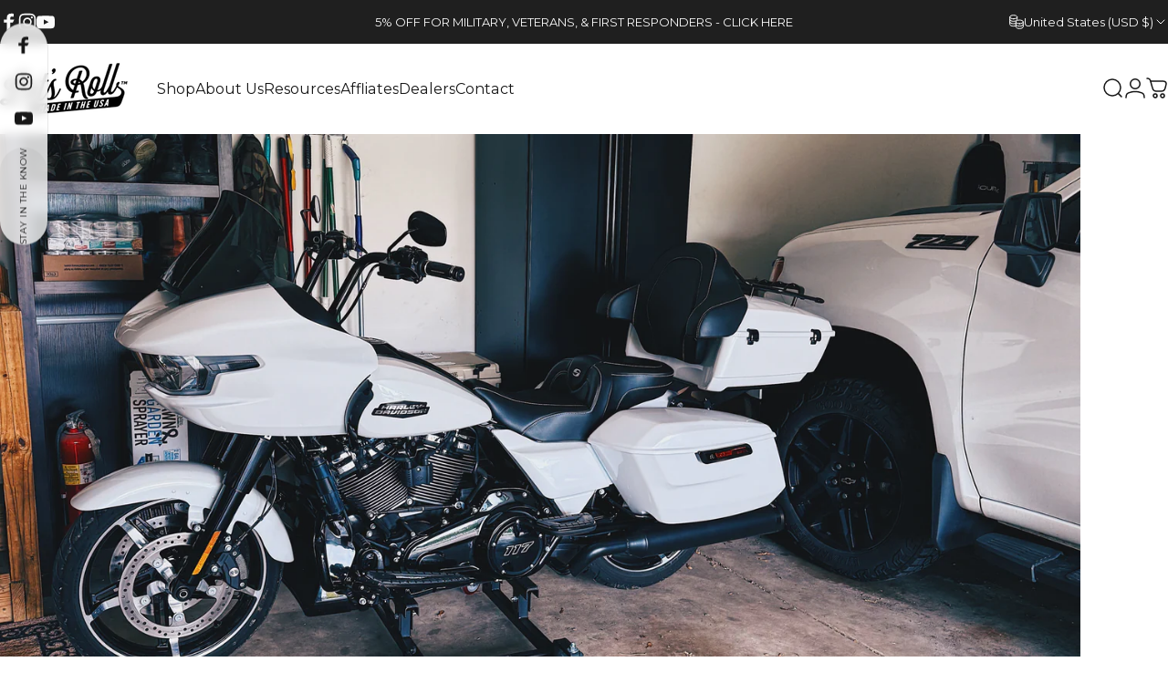

--- FILE ---
content_type: text/css
request_url: https://letsroll.store/cdn/shop/t/8/assets/newsletter-popup.css?v=43575350910627871311762805003
body_size: 180
content:
.newsletter-modal .drawer__header{border-block-end:0;padding-block-end:0}.newsletter-modal .text-center :is(.heading,.social-icons){justify-content:center}.newsletter-modal .text-right :is(.heading,.social-icons){justify-content:flex-end}.newsletter-modal .rich-text>.rte+.heading{margin-block-start:var(--sp-1d5)}@media screen and (max-width: 639px){html.js .newsletter-modal .drawer__inner{height:auto}}@media screen and (min-width: 640px){.newsletter-modal .drawer__header{z-index:1;position:absolute;inset-block-start:0;inset-inline-end:0;padding:var(--sp-4)}.newsletter-modal .drawer__inner{--image-width: 0px;width:auto;max-width:unset;margin:var(--sp-8d5)}.newsletter-modal .drawer__inner:not(.center-0){position:absolute}.newsletter-modal .newsletter__image+.drawer__scrollable{padding:var(--sp-11) var(--sp-8d5)}.newsletter-modal .newsletter-grid{max-width:30rem}.newsletter-modal .drawer__scrollable{max-width:min(min(30rem,calc(100vw - var(--image-width) - var(--sp-8d5) * 2)))}.newsletter-modal .newsletter__image{width:0;transition:width var(--animation-smooth)}.newsletter-modal .newsletter-grid.with-image{--image-width: 310px;transition:max-width var(--animation-smooth)}.newsletter-modal.show-image .newsletter-grid.with-image{max-width:calc(30rem + var(--image-width))}.newsletter-modal.show-image .newsletter__image{width:var(--image-width)}}/*! newsletter-bar */.newsletter-bar{inset-block-start:50vh;transform:translateY(-50%);width:var(--sp-13);margin-inline:var(--page-padding);padding-block:var(--sp-2);-webkit-backdrop-filter:blur(6px);backdrop-filter:blur(6px);background-color:rgb(var(--color-background)/ .8);box-shadow:0 0 0 1px rgb(var(--color-border))}@supports (height: 100svh){.newsletter-bar{inset-block-start:50svh}}.newsletter-bar__social ul{padding-block-start:var(--sp-1);flex-direction:column}.newsletter-bar__social ul li{width:var(--sp-10);height:var(--sp-10)}.newsletter-bar__social .social_platform{width:100%;height:100%;display:flex;align-items:center;justify-content:center;overflow:hidden}.newsletter-bar__button{writing-mode:vertical-rl;font-size:var(--text-3xs);padding-inline:var(--sp-4);margin-block:var(--sp-2);color:rgb(var(--color-foreground));background-color:rgb(var(--color-foreground)/ .045)}.newsletter-bar.left-0 .newsletter-bar__button{transform:rotate(-180deg)}@media screen and (pointer: fine){.newsletter-bar__button:hover span{animation:beat .6s infinite ease}}@media screen and (min-width: 640px){.newsletter-bar{margin-inline:var(--sp-6)}.has-dropdown-menu .newsletter-bar{z-index:15}}@media screen and (max-width: 767px){.newsletter-bar.sm\:without-social{padding-block:0;width:var(--sp-10)}.newsletter-bar.sm\:without-social .newsletter-bar__button{margin-block:0}}
/*# sourceMappingURL=/cdn/shop/t/8/assets/newsletter-popup.css.map?v=43575350910627871311762805003 */


--- FILE ---
content_type: text/css
request_url: https://letsroll.store/cdn/shop/t/8/assets/cookie-banner.css?v=179383910087388436671762805003
body_size: -279
content:
html.touch .has-cookie-banner{touch-action:none}html.js .cookie-modal .overlay,html.js .cookie-modal[active] .overlay{background-color:transparent;pointer-events:none}.cookie-modal .drawer__header{border-block-end:0;padding:0}.cookie-modal .drawer__inner{-webkit-backdrop-filter:blur(6px);backdrop-filter:blur(6px);background-color:rgb(var(--color-background)/ .9);border:1px solid rgb(var(--color-border))}.cookie-banner>*+*:not(.spacing-section){margin-block-start:var(--sp-4)}.cookie-modal .text-center :is(.heading){justify-content:center}.cookie-modal .text-right :is(.heading){justify-content:flex-end}@media screen and (max-width: 639px){html.js .cookie-modal .drawer__inner{height:auto}}@media screen and (min-width: 640px){.cookie-modal .drawer__inner{max-width:30rem;margin:var(--sp-8d5)}.cookie-modal .drawer__inner{position:absolute}}
/*# sourceMappingURL=/cdn/shop/t/8/assets/cookie-banner.css.map?v=179383910087388436671762805003 */


--- FILE ---
content_type: text/javascript
request_url: https://letsroll.store/cdn/shop/t/8/assets/newsletter-popup.js?v=15321178863013279271762805003
body_size: -12
content:
class NewsletterModal extends ModalElement{constructor(){super(),!(window.location.pathname==="/challenge"||!theme.cookiesEnabled)&&(!theme.config.isTouch||Shopify.designMode?this.init():new theme.initWhenVisible(theme.utils.throttle(this.init.bind(this))))}get shouldLock(){return!0}get testMode(){return this.getAttribute("data-test-mode")==="true"}get delay(){return this.hasAttribute("data-delay")?parseInt(this.getAttribute("data-delay")):5}get expiry(){return this.hasAttribute("data-expiry")?parseInt(this.getAttribute("data-expiry")):30}get cookieName(){return"concept:newsletter-popup"}get submited(){return this.querySelector(".alert")!==null}init(){if(!this.initialized){if(this.initialized=!0,this.submited){this.load(1);return}(this.testMode||!this.getCookie(this.cookieName))&&this.load(this.delay)}}load(delay){Shopify.designMode||setTimeout(()=>this.show(),delay*1e3)}afterShow(){super.afterShow(),this.classList.add("show-image")}afterHide(){if(super.afterHide(),this.classList.remove("show-image"),this.testMode){this.removeCookie(this.cookieName);return}this.setCookie(this.cookieName,this.expiry)}getCookie(name){const match=document.cookie.match(`(^|;)\\s*${name}\\s*=\\s*([^;]+)`);return match?match[2]:null}setCookie(name,expiry){document.cookie=`${name}=true; max-age=${expiry*24*60*60}; path=/`}removeCookie(name){document.cookie=`${name}=; max-age=0`}}customElements.define("newsletter-modal",NewsletterModal);
//# sourceMappingURL=/cdn/shop/t/8/assets/newsletter-popup.js.map?v=15321178863013279271762805003


--- FILE ---
content_type: text/csv
request_url: https://cdn.shopify.com/s/files/1/1101/5888/t/2/assets/s0j0tq-na_myshopify_com.csv?v=1768972594
body_size: 3146
content:
"America Ironhorse",Chopper,1995-2008,https://letsroll.store/pages/check-your-motorcycle$$$u$$$1
BMW,"F 900 GS/ Adventure",1995-2009,https://letsroll.store/pages/doesnt-fit$$$u$$$1
BMW,"F 900 R",1995-2010,https://letsroll.store/pages/doesnt-fit$$$u$$$1
BMW,"F 800 GS",1995-2011,https://letsroll.store/pages/doesnt-fit$$$u$$$1
BMW,"K 1200 LT",2005,https://letsroll.store/pages/doesnt-fit$$$u$$$1
BMW,"K 1600 GT/ GTL/ B/ Grand America",2011-2018,https://letsroll.store/pages/doesnt-fit$$$u$$$1
BMW,"R 12 / nineT/ 1300 R",2026,https://letsroll.store/pages/check-your-motorcycle$$$u$$$1
BMW,"R 12 G/S",2026,https://letsroll.store/pages/check-your-motorcycle$$$u$$$1
BMW,"R 18",2020,https://letsroll.store/pages/check-your-motorcycle$$$u$$$1
BMW,"R 18 100 Years",1990-2060,https://letsroll.store/pages/check-your-motorcycle$$$u$$$1
BMW,"R 18 B",2021-2026,https://letsroll.store/pages/check-your-motorcycle$$$u$$$1
BMW,"R 18 C (Classic)",2021-2026,https://letsroll.store/pages/check-your-motorcycle$$$u$$$1
BMW,"R 18 Roctane",1990-2061,https://letsroll.store/pages/check-your-motorcycle$$$u$$$1
BMW,"R 18 Transcontinental",2022-2026,https://letsroll.store/pages/check-your-motorcycle$$$u$$$1
BMW,"R 1250 RT",2019-2025,https://letsroll.store/pages/doesnt-fit$$$u$$$1
BMW,"R 1300 GS",2024-2026,https://letsroll.store/pages/check-your-motorcycle$$$u$$$1
BMW,"S 1000 RR/ R/ XR/",2009-2026,https://letsroll.store/pages/check-your-motorcycle$$$u$$$1
BMW,"M 1000 R/ RR/ XR",2020-2026,https://letsroll.store/pages/check-your-motorcycle$$$u$$$1
"Big Bear Choppers",Chopper,1998-2015,https://letsroll.store/pages/check-your-motorcycle$$$u$$$1
"Big Bear Choppers","Sled Chopper",2013-2015,https://letsroll.store/pages/doesnt-fit$$$u$$$1
"Big Dog",Bulldog,2009-2010,https://letsroll.store/pages/check-your-motorcycle$$$u$$$1
"Big Dog","K-9 Chopper",2006-2011,https://letsroll.store/pages/check-your-motorcycle$$$u$$$1
"Big Dog",Mastiff,2001-2011,https://letsroll.store/pages/check-your-motorcycle$$$u$$$1
"Big Dog",Pitbull,1998-2011,https://letsroll.store/pages/motorycle-fits$$$u$$$1
"Big Dog",Ridgeback,2004-2011,https://letsroll.store/pages/motorycle-fits$$$u$$$1
"Boss Hoss",BHC-3,1998-2026,https://letsroll.store/pages/doesnt-fit$$$u$$$1
"Can Am",Spyder,1990-2071,https://letsroll.store/pages/motorcycle-fits-with-imap$$$u$$$1
Ducati,"Diavel 1260",1990-2072,https://letsroll.store/pages/doesnt-fit$$$u$$$1
Harley-Davidson,"Breakout - 103ci",2013-2017,https://letsroll.store/pages/check-your-motorcycle$$$u$$$1
Harley-Davidson,"Breakout - 114ci",2018-2026,https://letsroll.store/pages/check-your-motorcycle$$$u$$$1
Harley-Davidson,"Breakout - 117ci",2021-2026,https://letsroll.store/pages/check-your-motorcycle$$$u$$$1
Harley-Davidson,"Breakout 114 Special Edition",2020-2026,https://letsroll.store/pages/check-your-motorcycle$$$u$$$1
Harley-Davidson,"CVO Electra Glide Ultra Classic",2006-2026,https://letsroll.store/pages/motorycle-fits$$$u$$$1
Harley-Davidson,"CVO Electra Glide Ultra Limited/Low",2006-2026,https://letsroll.store/pages/motorycle-fits$$$u$$$1
Harley-Davidson,"CVO Pan America",2025-2026,https://letsroll.store/pages/motorycle-fits$$$u$$$1
Harley-Davidson,"CVO Pro Street Breakout",2016-2026,https://letsroll.store/pages/motorycle-fits$$$u$$$1
Harley-Davidson,"CVO Road Glide /Limited /Ultra",1999-2026,https://letsroll.store/pages/motorycle-fits$$$u$$$1
Harley-Davidson,"CVO Road King",2002-2015,https://letsroll.store/pages/motorycle-fits$$$u$$$1
Harley-Davidson,"CVO Street Glide / Limited / ST",2006-2026,https://letsroll.store/pages/motorycle-fits$$$u$$$1
Harley-Davidson,"CVO Ulta Limited (FLHTKSE)",2011-2026,https://letsroll.store/pages/motorycle-fits$$$u$$$1
Harley-Davidson,"CVO V-Rod",2005-2006,https://letsroll.store/pages/motorycle-fits$$$u$$$1
Harley-Davidson,Deluxe,2005-2017,https://letsroll.store/pages/motorycle-fits$$$u$$$1
Harley-Davidson,"Dyna (all styles)",1991-2005,https://letsroll.store/pages/doesnt-fit$$$u$$$1
Harley-Davidson,"Dyna (all styles)",2006-2017,https://letsroll.store/pages/motorycle-fits$$$u$$$1
Harley-Davidson,"Dyna Fat Bob (FXDF)",2008-2017,https://letsroll.store/pages/motorycle-fits$$$u$$$1
Harley-Davidson,"Electra Glide (Original)",1965-1969,https://letsroll.store/pages/motorycle-fits$$$u$$$1
Harley-Davidson,"Electra Glide Classic",1983-2021,https://letsroll.store/pages/motorycle-fits$$$u$$$1
Harley-Davidson,"Electra Glide Standard",1980-1995,https://letsroll.store/pages/motorycle-fits$$$u$$$1
Harley-Davidson,"Electra Glide Ultra Classic",1989-2016,https://letsroll.store/pages/motorycle-fits$$$u$$$1
Harley-Davidson,"Electra Glide Ultra Limited/Low",2010-2015,https://letsroll.store/pages/motorycle-fits$$$u$$$1
Harley-Davidson,FXDR,2019-2020,https://letsroll.store/pages/check-your-motorcycle$$$u$$$1
Harley-Davidson,"Fat Bob",2018-2025,https://letsroll.store/pages/motorycle-fits$$$u$$$1
Harley-Davidson,"Fat Bob with Dyna Frame",2008-2017,https://letsroll.store/pages/motorycle-fits$$$u$$$1
Harley-Davidson,"Fat Boy /Lo/ S/ 114",1990-2026,https://letsroll.store/pages/motorycle-fits$$$u$$$1
Harley-Davidson,"Heritage Softail Classic - 114",2018-2026,https://letsroll.store/pages/motorycle-fits$$$u$$$1
Harley-Davidson,"Heritage Softail Classic /special ed/",1988-2017,https://letsroll.store/pages/motorycle-fits$$$u$$$1
Harley-Davidson,"Heritage Springer",1997-2003,https://letsroll.store/pages/motorycle-fits$$$u$$$1
Harley-Davidson,"Electra Glide Highway King",2023,https://letsroll.store/pages/motorycle-fits$$$u$$$1
Harley-Davidson,"Hydra-Glide Revival",2024,https://letsroll.store/pages/motorycle-fits$$$u$$$1
Harley-Davidson,"Low RIder",1977-1985,https://letsroll.store/pages/check-your-motorcycle$$$u$$$1
Harley-Davidson,"Low RIder",2014-2025,https://letsroll.store/pages/check-your-motorcycle$$$u$$$1
Harley-Davidson,"Low Rider S     (110)",2016-2017,https://letsroll.store/pages/check-your-motorcycle$$$u$$$1
Harley-Davidson,"Low Rider S    (114)",2020-2026,https://letsroll.store/pages/check-your-motorcycle$$$u$$$1
Harley-Davidson,"Low Rider ST   (117)",2022-2026,https://letsroll.store/pages/check-your-motorcycle$$$u$$$1
Harley-Davidson,Nightster,2007-2012,https://letsroll.store/pages/check-your-motorcycle$$$u$$$1
Harley-Davidson,Nightster,2022-2026,https://letsroll.store/pages/check-your-motorcycle$$$u$$$1
Harley-Davidson,"Nightster Special",2023-2026,https://letsroll.store/pages/check-your-motorcycle$$$u$$$1
Harley-Davidson,"Pan America 1250 Special",2021-2026,https://letsroll.store/pages/check-your-motorcycle$$$u$$$1
Harley-Davidson,"Pan America 1250 ST",2021-2026,https://letsroll.store/pages/check-your-motorcycle$$$u$$$1
Harley-Davidson,"Pan America 1250 Limited",2021-2026,https://letsroll.store/pages/check-your-motorcycle$$$u$$$1
Harley-Davidson,"Road Glide",1998-2026,https://letsroll.store/pages/motorycle-fits$$$u$$$1
Harley-Davidson,"Road Glide Custom",2010-2013,https://letsroll.store/pages/motorycle-fits$$$u$$$1
Harley-Davidson,"Road Glide Limited",2020-2026,https://letsroll.store/pages/motorycle-fits$$$u$$$1
Harley-Davidson,"Road Glide ST (Sport Touring)",2021-2025,https://letsroll.store/pages/motorycle-fits$$$u$$$1
Harley-Davidson,"Road Glide Special /Grand Stand",2015-2025,https://letsroll.store/pages/motorycle-fits$$$u$$$1
Harley-Davidson,"Road Glide Special w/ 117 Engine",2022-2025,https://letsroll.store/pages/motorycle-fits$$$u$$$1
Harley-Davidson,"Road Glide Ultra",2011-2025,https://letsroll.store/pages/motorycle-fits$$$u$$$1
Harley-Davidson,"Road King (FLHR)",1994-2025,https://letsroll.store/pages/motorycle-fits$$$u$$$1
Harley-Davidson,"Road King CVO",2002-2003,https://letsroll.store/pages/motorycle-fits$$$u$$$1
Harley-Davidson,"Road King CVO",2007-2008,https://letsroll.store/pages/motorycle-fits$$$u$$$1
Harley-Davidson,"Road King CVO",2013-2014,https://letsroll.store/pages/motorycle-fits$$$u$$$1
Harley-Davidson,"Road King Classic (FLHRC)",1998-2013,https://letsroll.store/pages/motorycle-fits$$$u$$$1
Harley-Davidson,"Road King Custom (FLHRS)",2004-2007,https://letsroll.store/pages/motorycle-fits$$$u$$$1
Harley-Davidson,"Road King Police    (FLHP)",1994-2025,https://letsroll.store/pages/motorycle-fits$$$u$$$1
Harley-Davidson,"Road King Special (FLHRXS)",2017-2025,https://letsroll.store/pages/motorycle-fits$$$u$$$1
Harley-Davidson,"Softail Classic (Heritage)",1986-2025,https://letsroll.store/pages/motorycle-fits$$$u$$$1
Harley-Davidson,"Softail Fat Bob 107 (FXFB)/FXFBS)",2018-2020,https://letsroll.store/pages/motorycle-fits$$$u$$$1
Harley-Davidson,"Softail Fat Bob 114 (FXFBS)",2018-2025,https://letsroll.store/pages/motorycle-fits$$$u$$$1
Harley-Davidson,"Softail Slim",2012-2020,https://letsroll.store/pages/motorycle-fits$$$u$$$1
Harley-Davidson,"Softail Standard",1984-1987,https://letsroll.store/pages/motorycle-fits$$$u$$$1
Harley-Davidson,"Softail Standard",2000-2026,https://letsroll.store/pages/motorycle-fits$$$u$$$1
Harley-Davidson,"Sport Glide",2018-2025,https://letsroll.store/pages/motorycle-fits$$$u$$$1
Harley-Davidson,"Sportster S",2021-2026,https://letsroll.store/pages/check-your-motorcycle$$$u$$$1
Harley-Davidson,"Sportster XL1200C/N/V/CX",1996-2016,https://letsroll.store/pages/motorcycle-fits-with-imap$$$u$$$1
Harley-Davidson,"Sportster XL883/C/R",2009-2022,https://letsroll.store/pages/doesnt-fit$$$u$$$1
Harley-Davidson,"Springer Softail",1995-2000,https://letsroll.store/pages/motorycle-fits$$$u$$$1
Harley-Davidson,"Street Bob",2006-2026,https://letsroll.store/pages/motorycle-fits$$$u$$$1
Harley-Davidson,"Street Glide",2006-2026,https://letsroll.store/pages/motorycle-fits$$$u$$$1
Harley-Davidson,"Street Glide Limited",2006-2026,https://letsroll.store/pages/motorycle-fits$$$u$$$1
Harley-Davidson,"Street Glide ST (Sport Touring)",2022-2025,https://letsroll.store/pages/motorycle-fits$$$u$$$1
Harley-Davidson,"Street Glide Special",2014-2026,https://letsroll.store/pages/motorycle-fits$$$u$$$1
Harley-Davidson,"Street Glide Touring Special",2014-2026,https://letsroll.store/pages/motorycle-fits$$$u$$$1
Harley-Davidson,"Switchback is a Dyna",2012-2016,https://letsroll.store/pages/doesnt-fit$$$u$$$1
Harley-Davidson,"Ultra Classic",1990-2025,https://letsroll.store/pages/motorycle-fits$$$u$$$1
Harley-Davidson,"Ultra Limited",2010-2026,https://letsroll.store/pages/motorycle-fits$$$u$$$1
Harley-Davidson,"Ultra Limited Low (FLHTKL)",2015-2019,https://letsroll.store/pages/motorycle-fits$$$u$$$1
Harley-Davidson,"V-Rod  (VRSCA)",2002-2006,https://letsroll.store/pages/motorycle-fits$$$u$$$1
Harley-Davidson,"V-Rod  Muscle (VRSCF)",2009-2017,https://letsroll.store/pages/check-your-motorcycle$$$u$$$1
Harley-Davidson,"V-Rod  Street Rod (VRSCR)",2006-2007,https://letsroll.store/pages/motorycle-fits$$$u$$$1
Harley-Davidson,"V-Rod Night Rod/ Special (VRSCD/X)",2007-2017,https://letsroll.store/pages/motorycle-fits$$$u$$$1
Honda,"Africal Twin 1100",2024,https://letsroll.store/pages/motorycle-fits$$$u$$$1
Honda,"CB 750 K/F/N/C",1969-1999,https://letsroll.store/pages/doesnt-fit$$$u$$$1
Honda,"CTX Series (CTX700/CTX1300)",2014-2016,https://letsroll.store/pages/check-your-motorcycle$$$u$$$1
Honda,"Fury (VT/VTX1300CX)",2010-2025,https://letsroll.store/pages/motorycle-fits$$$u$$$1
Honda,"Goldwing GL1000",1975-1979,https://letsroll.store/pages/doesnt-fit$$$u$$$1
Honda,"Goldwing GL1100",1980-1983,https://letsroll.store/pages/doesnt-fit$$$u$$$1
Honda,"Goldwing GL1200",1984-1987,https://letsroll.store/pages/doesnt-fit$$$u$$$1
Honda,"Goldwing GL1500",1988-2000,https://letsroll.store/pages/doesnt-fit$$$u$$$1
Honda,"Goldwing GL1800",2001-2025,https://letsroll.store/pages/doesnt-fit$$$u$$$1
Honda,"Goldwing GL1800 F6B",2013-2017,https://letsroll.store/pages/doesnt-fit$$$u$$$1
Honda,"Magna V45",1990-2025,https://letsroll.store/pages/doesnt-fit$$$u$$$1
Honda,"Magna V65",1990-2026,https://letsroll.store/pages/doesnt-fit$$$u$$$1
Honda,NC750X,2014-2025,https://letsroll.store/pages/motorcycle-fits-with-imap$$$u$$$1
Honda,Nighthawk,1990-2025,https://letsroll.store/pages/doesnt-fit$$$u$$$1
Honda,"Pacific Coast",1989-1998,https://letsroll.store/pages/motorcycle-fits-with-imap$$$u$$$1
Honda,"Rebel 1100 DCT",2021-2025,https://letsroll.store/pages/motorycle-fits$$$u$$$1
Honda,"Rebel 300/500",2017-2025,https://letsroll.store/pages/doesnt-fit$$$u$$$1
Honda,Rune,2004-2005,https://letsroll.store/pages/doesnt-fit$$$u$$$1
Honda,ST1300,2002-2016,https://letsroll.store/pages/doesnt-fit$$$u$$$1
Honda,"Shadow Series (VT/VLX/Spirit/Aero)",1983-2008,https://letsroll.store/pages/doesnt-fit$$$u$$$1
Honda,"Shadow Spirit DCC",2001-2020,https://letsroll.store/pages/motorycle-fits$$$u$$$1
Honda,VFR800,1998-2025,https://letsroll.store/pages/doesnt-fit$$$u$$$1
Honda,"VT 500 Shadow",1988-2007,https://letsroll.store/pages/doesnt-fit$$$u$$$1
Honda,"VT 600C Shadow",1988,https://letsroll.store/pages/doesnt-fit$$$u$$$1
Honda,"VT 700C/ VT 750C Shadow",1983-2019,https://letsroll.store/pages/check-your-motorcycle$$$u$$$1
Honda,"VT1100C Shadow",1985,https://letsroll.store/pages/doesnt-fit$$$u$$$1
Honda,"VT1100T Shadow ACE Tourer",1998,https://letsroll.store/pages/doesnt-fit$$$u$$$1
Honda,"VT1300CR - Stateline",2010,https://letsroll.store/pages/check-your-motorcycle$$$u$$$1
Honda,"VT1300CT - Interstate",2010,https://letsroll.store/pages/check-your-motorcycle$$$u$$$1
Honda,"VT800C Shadow",1988,https://letsroll.store/pages/doesnt-fit$$$u$$$1
Honda,"VTX 1300 C/R/T",2002-2009,https://letsroll.store/pages/motorycle-fits$$$u$$$1
Honda,"VTX 1800 C/F/S/N/T",2002-2008,https://letsroll.store/pages/motorycle-fits$$$u$$$1
Honda,"Valkyrie 1800",2014-2016,https://letsroll.store/pages/motorycle-fits$$$u$$$1
Honda,"Valkyrie Interstate",1997-2003,https://letsroll.store/pages/motorycle-fits$$$u$$$1
"Indian Motorcycles",Challenger,2020-2025,https://letsroll.store/pages/motorycle-fits$$$u$$$1
"Indian Motorcycles","Challenger Dark Horse",2020-2025,https://letsroll.store/pages/motorycle-fits$$$u$$$1
"Indian Motorcycles","Challenger Limited",2020-2025,https://letsroll.store/pages/motorycle-fits$$$u$$$1
"Indian Motorcycles","Challenger Elite",2025-2026,https://letsroll.store/pages/motorycle-fits$$$u$$$1
"Indian Motorcycles","Chief Bobber",1990-2026,https://letsroll.store/pages/motorcycle-fits-with-imap$$$u$$$1
"Indian Motorcycles","Chief Classic",2014-2018,https://letsroll.store/pages/motorcycle-fits-with-imap$$$u$$$1
"Indian Motorcycles","Chief Dark Horse",2021-2025,https://letsroll.store/pages/doesnt-fit$$$u$$$1
"Indian Motorcycles","Chief Dark Horse",2017-2020,https://letsroll.store/pages/motorcycle-fits-with-imap$$$u$$$1
"Indian Motorcycles","Chief Vintage",2014-2020,https://letsroll.store/pages/motorcycle-fits-with-imap$$$u$$$1
"Indian Motorcycles",Chieftain,2013-2026,https://letsroll.store/pages/motorcycle-fits-with-imap$$$u$$$1
"Indian Motorcycles","Chieftain Classic",2018-2026,https://letsroll.store/pages/motorcycle-fits-with-imap$$$u$$$1
"Indian Motorcycles","Chieftain Dark Horse",2016-2025,https://letsroll.store/pages/motorcycle-fits-with-imap$$$u$$$1
"Indian Motorcycles","Chieftain Limited",2017-2025,https://letsroll.store/pages/motorcycle-fits-with-imap$$$u$$$1
"Indian Motorcycles","Chieftain Powerplus",2026,https://letsroll.store/pages/motorcycle-fits-with-imap$$$u$$$1
"Indian Motorcycles",FTR,2019-2024,https://letsroll.store/pages/doesnt-fit$$$u$$$1
"Indian Motorcycles","FTR R Carbon",1990-2025,https://letsroll.store/pages/doesnt-fit$$$u$$$1
"Indian Motorcycles","FTR Rally",1990-2025,https://letsroll.store/pages/doesnt-fit$$$u$$$1
"Indian Motorcycles","FTR Sport",1990-2025,https://letsroll.store/pages/doesnt-fit$$$u$$$1
"Indian Motorcycles",Pursuit,2022-2026,https://letsroll.store/pages/motorycle-fits$$$u$$$1
"Indian Motorcycles","Pursuit Elite",2025-2026,https://letsroll.store/pages/motorycle-fits$$$u$$$1
"Indian Motorcycles","Roadmaster / Limited",2015-2026,https://letsroll.store/pages/motorcycle-fits-with-imap$$$u$$$1
"Indian Motorcycles","Roadmaster Dark Horse",2025-2026,https://letsroll.store/pages/motorcycle-fits-with-imap$$$u$$$1
"Indian Motorcycles","Roadmaster Powerplus",2025-2026,https://letsroll.store/pages/motorcycle-fits-with-imap$$$u$$$1
"Indian Motorcycles","Roadmaster Elite",2019-2026,https://letsroll.store/pages/motorcycle-fits-with-imap$$$u$$$1
"Indian Motorcycles",Scout,2015-2026,https://letsroll.store/pages/motorcycle-fits-with-imap$$$u$$$1
"Indian Motorcycles","101 Scout",2026,https://letsroll.store/pages/motorcycle-fits-with-imap$$$u$$$1
"Indian Motorcycles","Scout Bobber",2018-2026,https://letsroll.store/pages/motorcycle-fits-with-imap$$$u$$$1
"Indian Motorcycles","Scout Bobber Sixty",2020-2025,https://letsroll.store/pages/check-your-motorcycle$$$u$$$1
"Indian Motorcycles","Scout Rogue",2022-2025,https://letsroll.store/pages/motorcycle-fits-with-imap$$$u$$$1
"Indian Motorcycles","Scout Sixty",2016-2026,https://letsroll.store/pages/check-your-motorcycle$$$u$$$1
"Indian Motorcycles","Super Scout",2026,https://letsroll.store/pages/motorcycle-fits-with-imap$$$u$$$1
"Indian Motorcycles","Sport Scout",2026,https://letsroll.store/pages/check-your-motorcycle$$$u$$$1
"Indian Motorcycles",Spirit,2001-2003,https://letsroll.store/pages/motorycle-fits$$$u$$$1
"Indian Motorcycles","Sport Chief",1990-2026,https://letsroll.store/pages/check-your-motorcycle$$$u$$$1
"Indian Motorcycles",Springfield,2016-2026,https://letsroll.store/pages/motorcycle-fits-with-imap$$$u$$$1
"Indian Motorcycles","Springfield Dark Horse",2018-2026,https://letsroll.store/pages/motorcycle-fits-with-imap$$$u$$$1
"Indian Motorcycles","Super Chief",2021-2026,https://letsroll.store/pages/doesnt-fit$$$u$$$1
"Indian Motorcycles","Super Chief Limited",1990-2020,https://letsroll.store/pages/motorcycle-fits-with-imap$$$u$$$1
Kawasaki,900,1990-2028,https://letsroll.store/pages/doesnt-fit$$$u$$$1
Kawasaki,"Classic 800",1990-2027,https://letsroll.store/pages/doesnt-fit$$$u$$$1
Kawasaki,"Concourse 14 GTR1400",2008-2020,https://letsroll.store/pages/doesnt-fit$$$u$$$1
Kawasaki,"Concourse 14 GTR1400 ABS",2008-2012,https://letsroll.store/pages/doesnt-fit$$$u$$$1
Kawasaki,"Concourse 14 w/ K-ACT ABS",2013-2015,https://letsroll.store/pages/doesnt-fit$$$u$$$1
Kawasaki,GPZ900R,1990-2034,https://letsroll.store/pages/doesnt-fit$$$u$$$1
Kawasaki,H900,1990-2029,https://letsroll.store/pages/doesnt-fit$$$u$$$1
Kawasaki,"KLR 650",1980-2018,https://letsroll.store/pages/doesnt-fit$$$u$$$1
Kawasaki,"KLR 650",2021-2025,https://letsroll.store/pages/doesnt-fit$$$u$$$1
Kawasaki,"KLR 760 Dual",1990-2030,https://letsroll.store/pages/doesnt-fit$$$u$$$1
Kawasaki,"KZ1000 LTD",1976-1983,https://letsroll.store/pages/check-your-motorcycle$$$u$$$1
Kawasaki,KZ900,2017-2025,https://letsroll.store/pages/doesnt-fit$$$u$$$1
Kawasaki,"Mean Streak 1600",2004-2008,https://letsroll.store/pages/motorycle-fits$$$u$$$1
Kawasaki,"Ninja 1000SX",2011-2026,https://letsroll.store/pages/check-your-motorcycle$$$u$$$1
Kawasaki,"Ninja 250",1983-2032,https://letsroll.store/pages/doesnt-fit$$$u$$$1
Kawasaki,"Versys 1000",2012-2025,https://letsroll.store/pages/doesnt-fit$$$u$$$1
Kawasaki,"Vulcan 1500 Classic /Fi",1996,https://letsroll.store/pages/motorycle-fits$$$u$$$1
Kawasaki,"Vulcan 1600 Mean Streak",2004-2008,https://letsroll.store/pages/motorycle-fits$$$u$$$1
Kawasaki,"Vulcan 1700",2009-2025,https://letsroll.store/pages/check-your-motorcycle$$$u$$$1
Kawasaki,"Vulcan 1700 Voyager",2009-2021,https://letsroll.store/pages/motorycle-fits$$$u$$$1
Kawasaki,"Vulcan 1700 Voyager ABS",2010-2021,https://letsroll.store/pages/check-your-motorcycle$$$u$$$1
Kawasaki,"Vulcan 2000",2004-2010,https://letsroll.store/pages/check-your-motorcycle$$$u$$$1
Kawasaki,"Vulcan 750",1985,https://letsroll.store/pages/doesnt-fit$$$u$$$1
Kawasaki,"Vulcan 800",1996-2005,https://letsroll.store/pages/check-your-motorcycle$$$u$$$1
Kawasaki,"Vulcan 900 /LT",2006-2025,https://letsroll.store/pages/motorycle-fits$$$u$$$1
Kawasaki,"Vulcan Nomad 1500",1987-2008,https://letsroll.store/pages/check-your-motorcycle$$$u$$$1
Kawasaki,"Vulcan Nomad 1600",2003,https://letsroll.store/pages/motorycle-fits$$$u$$$1
Kawasaki,"Vulcan Valquero",2011-2025,https://letsroll.store/pages/motorycle-fits$$$u$$$1
Kawasaki,"Z1 900",1972-1976,https://letsroll.store/pages/doesnt-fit$$$u$$$1
"Rods & Rides",Bobber,2021,https://letsroll.store/pages/check-your-motorcycle$$$u$$$1
"Royal Enfield",,1990-2073,https://letsroll.store/pages/check-your-motorcycle$$$u$$$1
Suzuki,600,1990-2042,https://letsroll.store/pages/doesnt-fit$$$u$$$1
Suzuki,"Boulebard M109R",2006-2025,https://letsroll.store/pages/check-your-motorcycle$$$u$$$1
Suzuki,"Boulevard C40",2005-2019,https://letsroll.store/pages/motorycle-fits$$$u$$$1
Suzuki,"Boulevard C50",2005-2025,https://letsroll.store/pages/check-your-motorcycle$$$u$$$1
Suzuki,"Boulevard C90",2013-2021,https://letsroll.store/pages/check-your-motorcycle$$$u$$$1
Suzuki,"Boulevard M50",2005-2025,https://letsroll.store/pages/check-your-motorcycle$$$u$$$1
Suzuki,"Boulevard M90",2009-2021,https://letsroll.store/pages/check-your-motorcycle$$$u$$$1
Suzuki,"Boulevard S40",1995-2025,https://letsroll.store/pages/check-your-motorcycle$$$u$$$1
Suzuki,"Boulevard S50",2005-2009,https://letsroll.store/pages/check-your-motorcycle$$$u$$$1
Suzuki,"Boulevard S83",2005-2009,https://letsroll.store/pages/check-your-motorcycle$$$u$$$1
Suzuki,"C109R /T",2008-2010,https://letsroll.store/pages/motorycle-fits$$$u$$$1
Suzuki,DR650,1990-2025,https://letsroll.store/pages/doesnt-fit$$$u$$$1
Suzuki,"Eiger 400 ATV",2002-2007,https://letsroll.store/pages/doesnt-fit$$$u$$$1
Suzuki,GSX1100G,1991-1993,https://letsroll.store/pages/doesnt-fit$$$u$$$1
Suzuki,GSXR1000,2001-2025,https://letsroll.store/pages/doesnt-fit$$$u$$$1
Suzuki,"Intruder 1400",1987-2004,https://letsroll.store/pages/check-your-motorcycle$$$u$$$1
Suzuki,"Intruder 1500LC",1998-2004,https://letsroll.store/pages/motorycle-fits$$$u$$$1
Suzuki,"Intruder 700/750/800",1985-2005,https://letsroll.store/pages/check-your-motorcycle$$$u$$$1
Suzuki,"Intruder V-S",1990-2043,https://letsroll.store/pages/doesnt-fit$$$u$$$1
Suzuki,"Intruder Volusia 800",2001-2004,https://letsroll.store/pages/motorycle-fits$$$u$$$1
Suzuki,"Marauder 1600 (VZ1600)",2004,https://letsroll.store/pages/check-your-motorcycle$$$u$$$1
Suzuki,"Marauder 800 (VZ800)",1990-2044,https://letsroll.store/pages/doesnt-fit$$$u$$$1
Suzuki,"Savage 650",1986-1988,https://letsroll.store/pages/check-your-motorcycle$$$u$$$1
Suzuki,"V-Strom 800 /DE /DE Adventure",2023-2026,https://letsroll.store/pages/doesnt-fit$$$u$$$1
Suzuki,"V-Strom 1000 - 1st Gen",2002-2012,https://letsroll.store/pages/doesnt-fit$$$u$$$1
Suzuki,"V-Strom 1000 - 2nd Gen",2014-2020,https://letsroll.store/pages/doesnt-fit$$$u$$$1
Suzuki,"V-Strom 1050 /DE",2020-2026,https://letsroll.store/pages/doesnt-fit$$$u$$$1
"Thunder Mountain",Spitfire,1990-2074,https://letsroll.store/pages/check-your-motorcycle$$$u$$$1
"Thunder Mountain",Trikes,1990-2075,https://letsroll.store/pages/doesnt-fit$$$u$$$1
"Triumph Motorcycles",America,1990-2045,https://letsroll.store/pages/motorycle-fits$$$u$$$1
"Triumph Motorcycles",Bonneville,1990-2046,https://letsroll.store/pages/motorycle-fits$$$u$$$1
"Triumph Motorcycles","Bonneville Bobber 1200",1990-2026,https://letsroll.store/pages/check-your-motorcycle$$$u$$$1
"Triumph Motorcycles","Bonneville Speedmaster",1990-2026,https://letsroll.store/pages/doesnt-fit$$$u$$$1
"Triumph Motorcycles","Bonneville T 100",2008-2015,https://letsroll.store/pages/motorycle-fits$$$u$$$1
"Triumph Motorcycles","Bonneville T 100 (790)",2002-2005,https://letsroll.store/pages/check-your-motorcycle$$$u$$$1
"Triumph Motorcycles","Bonneville T 100 (865 Carbs)",2005-2007,https://letsroll.store/pages/check-your-motorcycle$$$u$$$1
"Triumph Motorcycles","Bonneville T 100 (865 EFI)",2008-2015,https://letsroll.store/pages/motorycle-fits$$$u$$$1
"Triumph Motorcycles","Bonneville T 100 (900)",2016-2026,https://letsroll.store/pages/doesnt-fit$$$u$$$1
"Triumph Motorcycles","Bonneville T 100 Steve McQueen",2012,https://letsroll.store/pages/doesnt-fit$$$u$$$1
"Triumph Motorcycles","Bonneville T 120/ Black",2015-2026,https://letsroll.store/pages/check-your-motorcycle$$$u$$$1
"Triumph Motorcycles","CRK T300 Roadster (Special)",2012-2024,https://letsroll.store/pages/doesnt-fit$$$u$$$1
"Triumph Motorcycles","Rocket III Classic",2006-2009,https://letsroll.store/pages/check-your-motorcycle$$$u$$$1
"Triumph Motorcycles","Rocket III Factory Custom",1990-2051,https://letsroll.store/pages/check-your-motorcycle$$$u$$$1
"Triumph Motorcycles","Rocket III GT",1990-2050,https://letsroll.store/pages/motorycle-fits$$$u$$$1
"Triumph Motorcycles","Rocket III GT. Ducati Diavel 1260s",1990-2049,https://letsroll.store/pages/motorycle-fits$$$u$$$1
"Triumph Motorcycles","Rocket III Roadster",2009-2018,https://letsroll.store/pages/check-your-motorcycle$$$u$$$1
"Triumph Motorcycles","Rocket III Tourer",2007,https://letsroll.store/pages/check-your-motorcycle$$$u$$$1
"Triumph Motorcycles","Rocket III Touring",2009-2015,https://letsroll.store/pages/check-your-motorcycle$$$u$$$1
"Triumph Motorcycles","Sprint 900",1990-2057,https://letsroll.store/pages/doesnt-fit$$$u$$$1
"Triumph Motorcycles","Sprint GT",1990-2059,https://letsroll.store/pages/doesnt-fit$$$u$$$1
"Triumph Motorcycles","Sprint ST",1990-2058,https://letsroll.store/pages/doesnt-fit$$$u$$$1
"Triumph Motorcycles","Street Scrambler 900/ 1200 XE",2005-2026,https://letsroll.store/pages/motorycle-fits$$$u$$$1
"Triumph Motorcycles","Street Twin 1200",1990-2052,https://letsroll.store/pages/check-your-motorcycle$$$u$$$1
"Triumph Motorcycles","T Bird Sport",1990-2053,https://letsroll.store/pages/doesnt-fit$$$u$$$1
"Triumph Motorcycles","Thunderbird 1600",1990-2055,https://letsroll.store/pages/doesnt-fit$$$u$$$1
"Triumph Motorcycles","Tiger 1050",2007-2012,https://letsroll.store/pages/doesnt-fit$$$u$$$1
"Triumph Motorcycles","Tiger 1200",2022-2025,https://letsroll.store/pages/doesnt-fit$$$u$$$1
"Triumph Motorcycles","Tiger 800",2010-2020,https://letsroll.store/pages/doesnt-fit$$$u$$$1
"Triumph Motorcycles","Tiger 800xc",1990-2054,https://letsroll.store/pages/doesnt-fit$$$u$$$1
"Triumph Motorcycles","Tiger 900/955i",1993-2006,https://letsroll.store/pages/doesnt-fit$$$u$$$1
"Triumph Motorcycles","Tiger 900/955i",2020-2025,https://letsroll.store/pages/doesnt-fit$$$u$$$1
"Triumph Motorcycles","Tiger Explorer",2012-2020,https://letsroll.store/pages/doesnt-fit$$$u$$$1
"Triumph Motorcycles","Triumph 1700 cc Storm",1990-2056,https://letsroll.store/pages/doesnt-fit$$$u$$$1
"Triumph Motorcycles","Trophy 900 & 1200",1991-2003,https://letsroll.store/pages/doesnt-fit$$$u$$$1
"Triumph Motorcycles","Trophy SE",2012-2020,https://letsroll.store/pages/doesnt-fit$$$u$$$1
"Victory Motorcycles",Boardwalk,2011-2017,https://letsroll.store/pages/check-your-motorcycle$$$u$$$1
"Victory Motorcycles","Classic Cruiser (V92SC Deluxe)",2002-2006,https://letsroll.store/pages/doesnt-fit$$$u$$$1
"Victory Motorcycles","Cross Country",2011-2017,https://letsroll.store/pages/motorcycle-fits-with-imap$$$u$$$1
"Victory Motorcycles","Cross Country Ness Magnum",2015-2017,https://letsroll.store/pages/motorcycle-fits-with-imap$$$u$$$1
"Victory Motorcycles","Cross Country Tour",2011-2017,https://letsroll.store/pages/motorcycle-fits-with-imap$$$u$$$1
"Victory Motorcycles","Cross Roads",2010-2017,https://letsroll.store/pages/check-your-motorcycle$$$u$$$1
"Victory Motorcycles","Cross Roads Classic",2010-2017,https://letsroll.store/pages/check-your-motorcycle$$$u$$$1
"Victory Motorcycles",Gunner,2013-2017,https://letsroll.store/pages/check-your-motorcycle$$$u$$$1
"Victory Motorcycles",Hammer,2007-2010,https://letsroll.store/pages/motorycle-fits$$$u$$$1
"Victory Motorcycles","Hammer 8-Ball",2010-2017,https://letsroll.store/pages/motorycle-fits$$$u$$$1
"Victory Motorcycles","Hammer S (Sportier)",2007-2010,https://letsroll.store/pages/check-your-motorcycle$$$u$$$1
"Victory Motorcycles",High-Ball,2010-2017,https://letsroll.store/pages/motorycle-fits$$$u$$$1
"Victory Motorcycles",Jackpot,2006-2017,https://letsroll.store/pages/check-your-motorcycle$$$u$$$1
"Victory Motorcycles",Judge,2012-2014,https://letsroll.store/pages/check-your-motorcycle$$$u$$$1
"Victory Motorcycles",Kingpin,2003-2006,https://letsroll.store/pages/motorcycle-fits-with-imap$$$u$$$1
"Victory Motorcycles","Kingpin Tour",2007-2017,https://letsroll.store/pages/check-your-motorcycle$$$u$$$1
"Victory Motorcycles",Magnum,2015-2017,https://letsroll.store/pages/motorycle-fits$$$u$$$1
"Victory Motorcycles","Magnum X-1",2015-2017,https://letsroll.store/pages/doesnt-fit$$$u$$$1
"Victory Motorcycles","Touring Cruiser (V92TC)",2002-2006,https://letsroll.store/pages/doesnt-fit$$$u$$$1
"Victory Motorcycles",V92C,1998-2001,https://letsroll.store/pages/doesnt-fit$$$u$$$1
"Victory Motorcycles","V92SC (SportsCruiser)",2000-2003,https://letsroll.store/pages/doesnt-fit$$$u$$$1
"Victory Motorcycles",Vegas,2003-2006,https://letsroll.store/pages/check-your-motorcycle$$$u$$$1
"Victory Motorcycles","Vegas 8-Ball",2005-2017,https://letsroll.store/pages/motorycle-fits$$$u$$$1
"Victory Motorcycles","Vision Street",2008-2017,https://letsroll.store/pages/check-your-motorcycle$$$u$$$1
"Victory Motorcycles","Vision Tour",2008-2017,https://letsroll.store/pages/check-your-motorcycle$$$u$$$1
Yamaha,Eluder,2018-2025,https://letsroll.store/pages/check-your-motorcycle$$$u$$$1
Yamaha,"FJR 1300A",1990-2035,https://letsroll.store/pages/motorycle-fits$$$u$$$1
Yamaha,"Midnight Star Warrior",2002-2012,https://letsroll.store/pages/motorycle-fits$$$u$$$1
Yamaha,Raider,2008-2017,https://letsroll.store/pages/motorycle-fits$$$u$$$1
Yamaha,"Road Star 1600",1999-2010,https://letsroll.store/pages/motorycle-fits$$$u$$$1
Yamaha,"Road Star Deluxe",1990-2036,https://letsroll.store/pages/motorycle-fits$$$u$$$1
Yamaha,"Roadliner 1900",2006-2017,https://letsroll.store/pages/check-your-motorcycle$$$u$$$1
Yamaha,"Royal Star Venture",1999-2013,https://letsroll.store/pages/motorycle-fits$$$u$$$1
Yamaha,"Royal Tour Deluxe",1990-2037,https://letsroll.store/pages/motorycle-fits$$$u$$$1
Yamaha,"Star Venture",2018-2025,https://letsroll.store/pages/check-your-motorcycle$$$u$$$1
Yamaha,Stratoliner,2006-2017,https://letsroll.store/pages/motorycle-fits$$$u$$$1
Yamaha,Striker,2011-2020,https://letsroll.store/pages/motorycle-fits$$$u$$$1
Yamaha,"Super Tenere",2010-2021,https://letsroll.store/pages/doesnt-fit$$$u$$$1
Yamaha,V-Max,1990-2038,https://letsroll.store/pages/doesnt-fit$$$u$$$1
Yamaha,V-Star,1990-2039,https://letsroll.store/pages/motorycle-fits$$$u$$$1
Yamaha,"V-Star 1100 Classic",1999-2009,https://letsroll.store/pages/motorycle-fits$$$u$$$1
Yamaha,"V-Star 1300",2007-2021,https://letsroll.store/pages/motorycle-fits$$$u$$$1
Yamaha,"V-Star 1300 Tourer",2012-2017,https://letsroll.store/pages/motorycle-fits$$$u$$$1
Yamaha,"V-Star 1700",2004-2021,https://letsroll.store/pages/motorycle-fits$$$u$$$1
Yamaha,"V-Star 250",2008-2026,https://letsroll.store/pages/doesnt-fit$$$u$$$1
Yamaha,"V-Star 650 Classic/Custom",1997-2011,https://letsroll.store/pages/motorycle-fits$$$u$$$1
Yamaha,"V-Star Silverado",1990-2040,https://letsroll.store/pages/motorycle-fits$$$u$$$1
Yamaha,"V-star 950 / Tourer",2009-2021,https://letsroll.store/pages/motorycle-fits$$$u$$$1
Yamaha,VJR1300,2003-2025,https://letsroll.store/pages/doesnt-fit$$$u$$$1
Yamaha,Venture,1990-2041,https://letsroll.store/pages/motorycle-fits$$$u$$$1
Yamaha,Virago,1981-2007,https://letsroll.store/pages/doesnt-fit$$$u$$$1
Yamaha,WR450,2003-2025,https://letsroll.store/pages/doesnt-fit$$$u$$$1
Yamaha,WRF250,1999-2025,https://letsroll.store/pages/doesnt-fit$$$u$$$1
Yamaha,YZF-R1M,2025-2026,https://letsroll.store/pages/doesnt-fit$$$u$$$1
Yamaha,YZF-R1,2025-2026,https://letsroll.store/pages/doesnt-fit$$$u$$$1
Yamaha,YZF-R9,2025-2026,https://letsroll.store/pages/doesnt-fit$$$u$$$1


--- FILE ---
content_type: text/json
request_url: https://conf.config-security.com/model
body_size: 84
content:
{"title":"recommendation AI model (keras)","structure":"release_id=0x2b:38:33:43:23:63:7d:7a:56:50:52:22:47:5a:79:3d:64:68:77:58:36:4d:5f:78:63:69:59:5f:59;keras;erj1kcav0sijngocys79qa8i8xo8qmkytr3ba3mbsysj3g0lvvkde1iu1pqz7y8p9kkpuewh","weights":"../weights/2b383343.h5","biases":"../biases/2b383343.h5"}